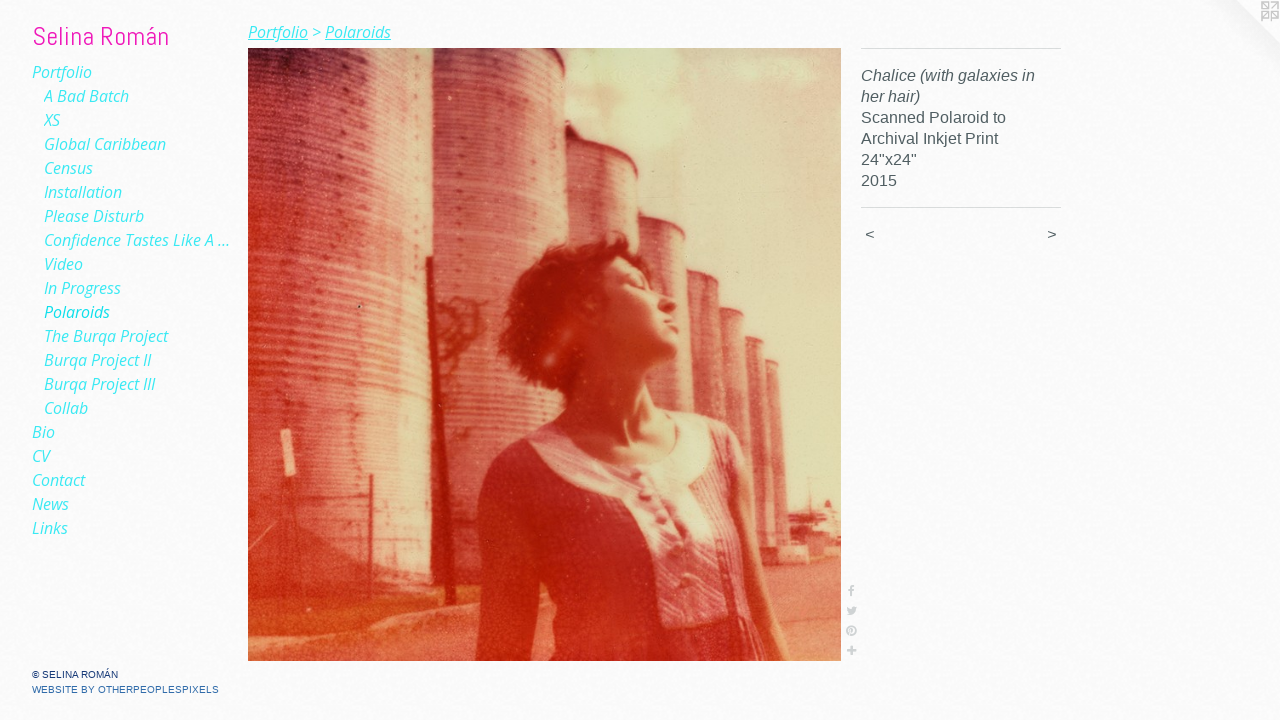

--- FILE ---
content_type: text/html;charset=utf-8
request_url: https://selinaroman.com/artwork/3848849-Chalice%20%28with%20galaxies%20in%20her%20hair%29.html
body_size: 3965
content:
<!doctype html><html class="no-js a-image mobile-title-align--left has-mobile-menu-icon--left mobile-menu-align--left p-artwork has-page-nav l-bricks has-wall-text "><head><meta charset="utf-8" /><meta content="IE=edge" http-equiv="X-UA-Compatible" /><meta http-equiv="X-OPP-Site-Id" content="50514" /><meta http-equiv="X-OPP-Revision" content="851" /><meta http-equiv="X-OPP-Locke-Environment" content="production" /><meta http-equiv="X-OPP-Locke-Release" content="v0.0.141" /><title>Selina Román</title><link rel="canonical" href="https://selinaroman.com/artwork/3848849-Chalice%20%28with%20galaxies%20in%20her%20hair%29.html" /><meta content="website" property="og:type" /><meta property="og:url" content="https://selinaroman.com/artwork/3848849-Chalice%20%28with%20galaxies%20in%20her%20hair%29.html" /><meta property="og:title" content="Chalice (with galaxies in her hair)" /><meta content="width=device-width, initial-scale=1" name="viewport" /><link type="text/css" rel="stylesheet" href="//cdnjs.cloudflare.com/ajax/libs/normalize/3.0.2/normalize.min.css" /><link type="text/css" rel="stylesheet" media="only all" href="//maxcdn.bootstrapcdn.com/font-awesome/4.3.0/css/font-awesome.min.css" /><link type="text/css" rel="stylesheet" media="not all and (min-device-width: 600px) and (min-device-height: 600px)" href="/release/locke/production/v0.0.141/css/small.css" /><link type="text/css" rel="stylesheet" media="only all and (min-device-width: 600px) and (min-device-height: 600px)" href="/release/locke/production/v0.0.141/css/large-bricks.css" /><link type="text/css" rel="stylesheet" media="not all and (min-device-width: 600px) and (min-device-height: 600px)" href="/r17638343020000000851/css/small-site.css" /><link type="text/css" rel="stylesheet" media="only all and (min-device-width: 600px) and (min-device-height: 600px)" href="/r17638343020000000851/css/large-site.css" /><link type="text/css" rel="stylesheet" media="only all and (min-device-width: 600px) and (min-device-height: 600px)" href="//fonts.googleapis.com/css?family=Abel:400" /><link type="text/css" rel="stylesheet" media="only all and (min-device-width: 600px) and (min-device-height: 600px)" href="//fonts.googleapis.com/css?family=Open+Sans:italic" /><link type="text/css" rel="stylesheet" media="not all and (min-device-width: 600px) and (min-device-height: 600px)" href="//fonts.googleapis.com/css?family=Open+Sans:italic&amp;text=MENUHomePrtfliBCVnacwsLk" /><link type="text/css" rel="stylesheet" media="not all and (min-device-width: 600px) and (min-device-height: 600px)" href="//fonts.googleapis.com/css?family=Abel:400&amp;text=Selina%20Rom%C3%A1" /><script>window.OPP = window.OPP || {};
OPP.modernMQ = 'only all';
OPP.smallMQ = 'not all and (min-device-width: 600px) and (min-device-height: 600px)';
OPP.largeMQ = 'only all and (min-device-width: 600px) and (min-device-height: 600px)';
OPP.downURI = '/x/5/1/4/50514/.down';
OPP.gracePeriodURI = '/x/5/1/4/50514/.grace_period';
OPP.imgL = function (img) {
  !window.lazySizes && img.onerror();
};
OPP.imgE = function (img) {
  img.onerror = img.onload = null;
  img.src = img.getAttribute('data-src');
  //img.srcset = img.getAttribute('data-srcset');
};</script><script src="/release/locke/production/v0.0.141/js/modernizr.js"></script><script src="/release/locke/production/v0.0.141/js/masonry.js"></script><script src="/release/locke/production/v0.0.141/js/respimage.js"></script><script src="/release/locke/production/v0.0.141/js/ls.aspectratio.js"></script><script src="/release/locke/production/v0.0.141/js/lazysizes.js"></script><script src="/release/locke/production/v0.0.141/js/large.js"></script><script src="/release/locke/production/v0.0.141/js/hammer.js"></script><script>if (!Modernizr.mq('only all')) { document.write('<link type="text/css" rel="stylesheet" href="/release/locke/production/v0.0.141/css/minimal.css">') }</script><style>.media-max-width {
  display: block;
}

@media (min-height: 1194px) {

  .media-max-width {
    max-width: 984.0px;
  }

}

@media (max-height: 1194px) {

  .media-max-width {
    max-width: 82.40394088669952vh;
  }

}</style><script>(function(i,s,o,g,r,a,m){i['GoogleAnalyticsObject']=r;i[r]=i[r]||function(){
(i[r].q=i[r].q||[]).push(arguments)},i[r].l=1*new Date();a=s.createElement(o),
m=s.getElementsByTagName(o)[0];a.async=1;a.src=g;m.parentNode.insertBefore(a,m)
})(window,document,'script','//www.google-analytics.com/analytics.js','ga');
ga('create', 'UA-44818618-1', 'auto');
ga('send', 'pageview');</script></head><body><header id="header"><a class=" site-title" href="/home.html"><span class=" site-title-text u-break-word">Selina Román</span><div class=" site-title-media"></div></a><a id="mobile-menu-icon" class="mobile-menu-icon hidden--no-js hidden--large"><svg viewBox="0 0 21 17" width="21" height="17" fill="currentColor"><rect x="0" y="0" width="21" height="3" rx="0"></rect><rect x="0" y="7" width="21" height="3" rx="0"></rect><rect x="0" y="14" width="21" height="3" rx="0"></rect></svg></a></header><nav class=" hidden--large"><ul class=" site-nav"><li class="nav-item nav-home "><a class="nav-link " href="/home.html">Home</a></li><li class="nav-item expanded nav-museum "><a class="nav-link " href="/section/359867.html">Portfolio</a><ul><li class="nav-gallery nav-item expanded "><a class="nav-link " href="/section/505171-A%20Bad%20Batch.html">A Bad Batch</a></li><li class="nav-item expanded nav-museum "><a class="nav-link " href="/section/505172-XS.html">XS</a><ul><li class="nav-gallery nav-item "><a class="nav-link " href="/section/542915-Abstract%20Corpulence.html">Abstract Corpulence
</a></li><li class="nav-gallery nav-item "><a class="nav-link " href="/section/5051720000000.html">MORE XS</a></li></ul></li><li class="nav-gallery nav-item expanded "><a class="nav-link " href="/section/502937-Global%2fBorderless%20Caribbean%20XII%3a%20Focus%20Miami.html">Global Caribbean</a></li><li class="nav-gallery nav-item expanded "><a class="nav-link " href="/artwork/4809393-Little%20Haiti%2fCome%20to%20Your%20Census.html">Census</a></li><li class="nav-gallery nav-item expanded "><a class="nav-link " href="/section/495905-Sequins%20is%20What%20Attracts%20the%20Witchcraft.html">Installation</a></li><li class="nav-gallery nav-item expanded "><a class="nav-link " href="/section/422767-Please%20Disturb.html">Please Disturb</a></li><li class="nav-gallery nav-item expanded "><a class="nav-link " href="/section/365832-Confidence%20Tastes%20Like%20A%20Low-Slung%20Cloud.html">Confidence Tastes Like A Low-Slung Cloud</a></li><li class="nav-gallery nav-item expanded "><a class="nav-link " href="/section/366038-Video.html">Video</a></li><li class="nav-gallery nav-item expanded "><a class="nav-link " href="/section/366284-In%20Progress.html">In Progress</a></li><li class="nav-gallery nav-item expanded "><a class="selected nav-link " href="/section/423087-Polaroids.html">Polaroids</a></li><li class="nav-gallery nav-item expanded "><a class="nav-link " href="/section/365831-The%20Burqa%20Project.html">The Burqa Project</a></li><li class="nav-gallery nav-item expanded "><a class="nav-link " href="/section/422770-Burqa%20Project%20II.html">Burqa Project II</a></li><li class="nav-gallery nav-item expanded "><a class="nav-link " href="/section/422771-Burqa%20Project%20III.html">Burqa Project III</a></li><li class="nav-gallery nav-item expanded "><a class="nav-link " href="/artwork/4440821-Revelations%20in%20Purgatory%20No%2e%201Florida%20Ave%2e%20%28After%20Wrong%29.html">Collab</a></li></ul></li><li class="nav-flex1 nav-item "><a class="nav-link " href="/page/1-Bio.html">Bio</a></li><li class="nav-item nav-pdf1 "><a target="_blank" class="nav-link " href="//img-cache.oppcdn.com/fixed/50514/assets/8HFkgxqsLqXrZPLx.pdf">CV</a></li><li class="nav-item nav-contact "><a class="nav-link " href="/contact.html">Contact</a></li><li class="nav-news nav-item "><a class="nav-link " href="/news.html">News</a></li><li class="nav-links nav-item "><a class="nav-link " href="/links.html">Links</a></li></ul></nav><div class=" content"><nav class=" hidden--small" id="nav"><header><a class=" site-title" href="/home.html"><span class=" site-title-text u-break-word">Selina Román</span><div class=" site-title-media"></div></a></header><ul class=" site-nav"><li class="nav-item nav-home "><a class="nav-link " href="/home.html">Home</a></li><li class="nav-item expanded nav-museum "><a class="nav-link " href="/section/359867.html">Portfolio</a><ul><li class="nav-gallery nav-item expanded "><a class="nav-link " href="/section/505171-A%20Bad%20Batch.html">A Bad Batch</a></li><li class="nav-item expanded nav-museum "><a class="nav-link " href="/section/505172-XS.html">XS</a><ul><li class="nav-gallery nav-item "><a class="nav-link " href="/section/542915-Abstract%20Corpulence.html">Abstract Corpulence
</a></li><li class="nav-gallery nav-item "><a class="nav-link " href="/section/5051720000000.html">MORE XS</a></li></ul></li><li class="nav-gallery nav-item expanded "><a class="nav-link " href="/section/502937-Global%2fBorderless%20Caribbean%20XII%3a%20Focus%20Miami.html">Global Caribbean</a></li><li class="nav-gallery nav-item expanded "><a class="nav-link " href="/artwork/4809393-Little%20Haiti%2fCome%20to%20Your%20Census.html">Census</a></li><li class="nav-gallery nav-item expanded "><a class="nav-link " href="/section/495905-Sequins%20is%20What%20Attracts%20the%20Witchcraft.html">Installation</a></li><li class="nav-gallery nav-item expanded "><a class="nav-link " href="/section/422767-Please%20Disturb.html">Please Disturb</a></li><li class="nav-gallery nav-item expanded "><a class="nav-link " href="/section/365832-Confidence%20Tastes%20Like%20A%20Low-Slung%20Cloud.html">Confidence Tastes Like A Low-Slung Cloud</a></li><li class="nav-gallery nav-item expanded "><a class="nav-link " href="/section/366038-Video.html">Video</a></li><li class="nav-gallery nav-item expanded "><a class="nav-link " href="/section/366284-In%20Progress.html">In Progress</a></li><li class="nav-gallery nav-item expanded "><a class="selected nav-link " href="/section/423087-Polaroids.html">Polaroids</a></li><li class="nav-gallery nav-item expanded "><a class="nav-link " href="/section/365831-The%20Burqa%20Project.html">The Burqa Project</a></li><li class="nav-gallery nav-item expanded "><a class="nav-link " href="/section/422770-Burqa%20Project%20II.html">Burqa Project II</a></li><li class="nav-gallery nav-item expanded "><a class="nav-link " href="/section/422771-Burqa%20Project%20III.html">Burqa Project III</a></li><li class="nav-gallery nav-item expanded "><a class="nav-link " href="/artwork/4440821-Revelations%20in%20Purgatory%20No%2e%201Florida%20Ave%2e%20%28After%20Wrong%29.html">Collab</a></li></ul></li><li class="nav-flex1 nav-item "><a class="nav-link " href="/page/1-Bio.html">Bio</a></li><li class="nav-item nav-pdf1 "><a target="_blank" class="nav-link " href="//img-cache.oppcdn.com/fixed/50514/assets/8HFkgxqsLqXrZPLx.pdf">CV</a></li><li class="nav-item nav-contact "><a class="nav-link " href="/contact.html">Contact</a></li><li class="nav-news nav-item "><a class="nav-link " href="/news.html">News</a></li><li class="nav-links nav-item "><a class="nav-link " href="/links.html">Links</a></li></ul><footer><div class=" copyright">© SELINA ROMÁN</div><div class=" credit"><a href="http://otherpeoplespixels.com/ref/selinaroman.com" target="_blank">Website by OtherPeoplesPixels</a></div></footer></nav><main id="main"><a class=" logo hidden--small" href="http://otherpeoplespixels.com/ref/selinaroman.com" title="Website by OtherPeoplesPixels" target="_blank"></a><div class=" page clearfix media-max-width"><h1 class="parent-title title"><a href="/section/359867.html" class="root title-segment hidden--small">Portfolio</a><span class=" title-sep hidden--small"> &gt; </span><a class=" title-segment" href="/section/423087-Polaroids.html">Polaroids</a></h1><div class=" media-and-info"><div class=" page-media-wrapper media"><a class=" page-media" title="Chalice (with galaxies in her hair)" href="/artwork/3848847-Reiko%20Eating.html" id="media"><img data-aspectratio="984/1015" class="u-img " alt="Chalice (with galaxies in her hair)" src="//img-cache.oppcdn.com/fixed/50514/assets/s03kKC6nTcLsoyOU.jpg" srcset="//img-cache.oppcdn.com/img/v1.0/s:50514/t:QkxBTksrVEVYVCtIRVJF/p:12/g:tl/o:2.5/a:50/q:90/984x4096-s03kKC6nTcLsoyOU.jpg/984x1015/6948b9ad819137cf7cf035a88bef5ed5.jpg 984w,
//img-cache.oppcdn.com/img/v1.0/s:50514/t:QkxBTksrVEVYVCtIRVJF/p:12/g:tl/o:2.5/a:50/q:90/1640x830-s03kKC6nTcLsoyOU.jpg/804x830/ba97767e6b616a8c3f49803f16c10439.jpg 804w,
//img-cache.oppcdn.com/img/v1.0/s:50514/t:QkxBTksrVEVYVCtIRVJF/p:12/g:tl/o:2.5/a:50/q:90/1400x720-s03kKC6nTcLsoyOU.jpg/697x720/5dde22e0d94489057a67fbd534e41979.jpg 697w,
//img-cache.oppcdn.com/img/v1.0/s:50514/t:QkxBTksrVEVYVCtIRVJF/p:12/g:tl/o:2.5/a:50/q:90/640x4096-s03kKC6nTcLsoyOU.jpg/640x660/1505ca699f9352ce1c2d6ca5583c9036.jpg 640w,
//img-cache.oppcdn.com/img/v1.0/s:50514/t:QkxBTksrVEVYVCtIRVJF/p:12/g:tl/o:2.5/a:50/q:90/984x588-s03kKC6nTcLsoyOU.jpg/569x588/5b22e444b7dc38a2cab945c1320fa438.jpg 569w,
//img-cache.oppcdn.com/fixed/50514/assets/s03kKC6nTcLsoyOU.jpg 465w" sizes="(max-device-width: 599px) 100vw,
(max-device-height: 599px) 100vw,
(max-width: 465px) 465px,
(max-height: 480px) 465px,
(max-width: 569px) 569px,
(max-height: 588px) 569px,
(max-width: 640px) 640px,
(max-height: 660px) 640px,
(max-width: 697px) 697px,
(max-height: 720px) 697px,
(max-width: 804px) 804px,
(max-height: 830px) 804px,
984px" /></a><a class=" zoom-corner" style="display: none" id="zoom-corner"><span class=" zoom-icon fa fa-search-plus"></span></a><div class="share-buttons a2a_kit social-icons hidden--small" data-a2a-title="Chalice (with galaxies in her hair)" data-a2a-url="https://selinaroman.com/artwork/3848849-Chalice%20%28with%20galaxies%20in%20her%20hair%29.html"><a class="u-img-link a2a_button_facebook share-button "><span class="facebook social-icon fa-facebook fa "></span></a><a class="u-img-link share-button a2a_button_twitter "><span class="twitter fa-twitter social-icon fa "></span></a><a class="u-img-link a2a_button_pinterest share-button "><span class="fa-pinterest social-icon pinterest fa "></span></a><a target="_blank" class="u-img-link share-button a2a_dd " href="https://www.addtoany.com/share_save"><span class="social-icon share fa-plus fa "></span></a></div></div><div class=" info border-color"><div class=" wall-text border-color"><div class=" wt-item wt-title">Chalice (with galaxies in her hair)</div><div class=" wt-item wt-media">Scanned Polaroid to Archival Inkjet Print</div><div class=" wt-item wt-dimensions">24"x24"</div><div class=" wt-item wt-date">2015</div></div><div class=" page-nav hidden--small border-color clearfix"><a class=" prev" id="artwork-prev" href="/artwork/3848850-Mistake-n%20No%2e2.html">&lt; <span class=" m-hover-show">previous</span></a> <a class=" next" id="artwork-next" href="/artwork/3848847-Reiko%20Eating.html"><span class=" m-hover-show">next</span> &gt;</a></div></div></div><div class="share-buttons a2a_kit social-icons hidden--large" data-a2a-title="Chalice (with galaxies in her hair)" data-a2a-url="https://selinaroman.com/artwork/3848849-Chalice%20%28with%20galaxies%20in%20her%20hair%29.html"><a class="u-img-link a2a_button_facebook share-button "><span class="facebook social-icon fa-facebook fa "></span></a><a class="u-img-link share-button a2a_button_twitter "><span class="twitter fa-twitter social-icon fa "></span></a><a class="u-img-link a2a_button_pinterest share-button "><span class="fa-pinterest social-icon pinterest fa "></span></a><a target="_blank" class="u-img-link share-button a2a_dd " href="https://www.addtoany.com/share_save"><span class="social-icon share fa-plus fa "></span></a></div></div></main></div><footer><div class=" copyright">© SELINA ROMÁN</div><div class=" credit"><a href="http://otherpeoplespixels.com/ref/selinaroman.com" target="_blank">Website by OtherPeoplesPixels</a></div></footer><div class=" modal zoom-modal" style="display: none" id="zoom-modal"><style>@media (min-aspect-ratio: 984/1015) {

  .zoom-media {
    width: auto;
    max-height: 1015px;
    height: 100%;
  }

}

@media (max-aspect-ratio: 984/1015) {

  .zoom-media {
    height: auto;
    max-width: 984px;
    width: 100%;
  }

}
@supports (object-fit: contain) {
  img.zoom-media {
    object-fit: contain;
    width: 100%;
    height: 100%;
    max-width: 984px;
    max-height: 1015px;
  }
}</style><div class=" zoom-media-wrapper"><img onerror="OPP.imgE(this);" onload="OPP.imgL(this);" data-src="//img-cache.oppcdn.com/fixed/50514/assets/s03kKC6nTcLsoyOU.jpg" data-srcset="//img-cache.oppcdn.com/img/v1.0/s:50514/t:QkxBTksrVEVYVCtIRVJF/p:12/g:tl/o:2.5/a:50/q:90/984x4096-s03kKC6nTcLsoyOU.jpg/984x1015/6948b9ad819137cf7cf035a88bef5ed5.jpg 984w,
//img-cache.oppcdn.com/img/v1.0/s:50514/t:QkxBTksrVEVYVCtIRVJF/p:12/g:tl/o:2.5/a:50/q:90/1640x830-s03kKC6nTcLsoyOU.jpg/804x830/ba97767e6b616a8c3f49803f16c10439.jpg 804w,
//img-cache.oppcdn.com/img/v1.0/s:50514/t:QkxBTksrVEVYVCtIRVJF/p:12/g:tl/o:2.5/a:50/q:90/1400x720-s03kKC6nTcLsoyOU.jpg/697x720/5dde22e0d94489057a67fbd534e41979.jpg 697w,
//img-cache.oppcdn.com/img/v1.0/s:50514/t:QkxBTksrVEVYVCtIRVJF/p:12/g:tl/o:2.5/a:50/q:90/640x4096-s03kKC6nTcLsoyOU.jpg/640x660/1505ca699f9352ce1c2d6ca5583c9036.jpg 640w,
//img-cache.oppcdn.com/img/v1.0/s:50514/t:QkxBTksrVEVYVCtIRVJF/p:12/g:tl/o:2.5/a:50/q:90/984x588-s03kKC6nTcLsoyOU.jpg/569x588/5b22e444b7dc38a2cab945c1320fa438.jpg 569w,
//img-cache.oppcdn.com/fixed/50514/assets/s03kKC6nTcLsoyOU.jpg 465w" data-sizes="(max-device-width: 599px) 100vw,
(max-device-height: 599px) 100vw,
(max-width: 465px) 465px,
(max-height: 480px) 465px,
(max-width: 569px) 569px,
(max-height: 588px) 569px,
(max-width: 640px) 640px,
(max-height: 660px) 640px,
(max-width: 697px) 697px,
(max-height: 720px) 697px,
(max-width: 804px) 804px,
(max-height: 830px) 804px,
984px" class="zoom-media lazyload hidden--no-js " alt="Chalice (with galaxies in her hair)" /><noscript><img class="zoom-media " alt="Chalice (with galaxies in her hair)" src="//img-cache.oppcdn.com/fixed/50514/assets/s03kKC6nTcLsoyOU.jpg" /></noscript></div></div><div class=" offline"></div><script src="/release/locke/production/v0.0.141/js/small.js"></script><script src="/release/locke/production/v0.0.141/js/artwork.js"></script><script>var a2a_config = a2a_config || {};a2a_config.prioritize = ['facebook','twitter','linkedin','googleplus','pinterest','instagram','tumblr','share'];a2a_config.onclick = 1;(function(){  var a = document.createElement('script');  a.type = 'text/javascript'; a.async = true;  a.src = '//static.addtoany.com/menu/page.js';  document.getElementsByTagName('head')[0].appendChild(a);})();</script><script>window.oppa=window.oppa||function(){(oppa.q=oppa.q||[]).push(arguments)};oppa('config','pathname','production/v0.0.141/50514');oppa('set','g','true');oppa('set','l','bricks');oppa('set','p','artwork');oppa('set','a','image');oppa('rect','m','media','main');oppa('send');</script><script async="" src="/release/locke/production/v0.0.141/js/analytics.js"></script><script src="https://otherpeoplespixels.com/static/enable-preview.js"></script></body></html>

--- FILE ---
content_type: text/css;charset=utf-8
request_url: https://selinaroman.com/r17638343020000000851/css/large-site.css
body_size: 557
content:
body {
  background-color: #FAFAFA;
  font-weight: normal;
  font-style: normal;
  font-family: "Verdana", "Geneva", sans-serif;
}

body {
  color: #505e62;
}

main a {
  color: #316caa;
}

main a:hover {
  text-decoration: underline;
  color: #4585c9;
}

main a:visited {
  color: #4585c9;
}

.site-title, .mobile-menu-icon {
  color: #ef1aba;
}

.site-nav, .mobile-menu-link, nav:before, nav:after {
  color: #39e9f3;
}

.site-nav a {
  color: #39e9f3;
}

.site-nav a:hover {
  text-decoration: none;
  color: #0edfeb;
}

.site-nav a:visited {
  color: #39e9f3;
}

.site-nav a.selected {
  color: #0edfeb;
}

.site-nav:hover a.selected {
  color: #39e9f3;
}

footer {
  color: #173a78;
}

footer a {
  color: #316caa;
}

footer a:hover {
  text-decoration: underline;
  color: #4585c9;
}

footer a:visited {
  color: #4585c9;
}

.title, .news-item-title, .flex-page-title {
  color: #39e9f3;
}

.title a {
  color: #39e9f3;
}

.title a:hover {
  text-decoration: none;
  color: #0edfeb;
}

.title a:visited {
  color: #39e9f3;
}

.hr, .hr-before:before, .hr-after:after, .hr-before--small:before, .hr-before--large:before, .hr-after--small:after, .hr-after--large:after {
  border-top-color: #b9c3c5;
}

.button {
  background: #316caa;
  color: #FAFAFA;
}

.social-icon {
  background-color: #505e62;
  color: #FAFAFA;
}

.welcome-modal {
  background-color: #FFFFFF;
}

.share-button .social-icon {
  color: #505e62;
}

body {
  background-image: url(//static.otherpeoplespixels.com/images/backgrounds/cream_dust-cream.png);
}

.site-title {
  font-family: "Abel", sans-serif;
  font-style: normal;
  font-weight: 400;
}

.site-nav {
  font-family: "Open Sans", sans-serif;
  font-style: italic;
  font-weight: 400;
}

.section-title, .parent-title, .news-item-title, .link-name, .preview-placeholder, .preview-image, .flex-page-title {
  font-family: "Open Sans", sans-serif;
  font-style: italic;
  font-weight: 400;
}

body {
  font-size: 16px;
}

.site-title {
  font-size: 26px;
}

.site-nav {
  font-size: 16px;
}

.title, .news-item-title, .link-name, .flex-page-title {
  font-size: 16px;
}

.border-color {
  border-color: hsla(193.33333, 10.11236%, 34.901962%, 0.2);
}

.p-artwork .page-nav a {
  color: #505e62;
}

.p-artwork .page-nav a:hover {
  text-decoration: none;
  color: #505e62;
}

.p-artwork .page-nav a:visited {
  color: #505e62;
}

.wordy {
  text-align: left;
}

--- FILE ---
content_type: text/css;charset=utf-8
request_url: https://selinaroman.com/r17638343020000000851/css/small-site.css
body_size: 371
content:
body {
  background-color: #FAFAFA;
  font-weight: normal;
  font-style: normal;
  font-family: "Verdana", "Geneva", sans-serif;
}

body {
  color: #505e62;
}

main a {
  color: #316caa;
}

main a:hover {
  text-decoration: underline;
  color: #4585c9;
}

main a:visited {
  color: #4585c9;
}

.site-title, .mobile-menu-icon {
  color: #ef1aba;
}

.site-nav, .mobile-menu-link, nav:before, nav:after {
  color: #39e9f3;
}

.site-nav a {
  color: #39e9f3;
}

.site-nav a:hover {
  text-decoration: none;
  color: #0edfeb;
}

.site-nav a:visited {
  color: #39e9f3;
}

.site-nav a.selected {
  color: #0edfeb;
}

.site-nav:hover a.selected {
  color: #39e9f3;
}

footer {
  color: #173a78;
}

footer a {
  color: #316caa;
}

footer a:hover {
  text-decoration: underline;
  color: #4585c9;
}

footer a:visited {
  color: #4585c9;
}

.title, .news-item-title, .flex-page-title {
  color: #39e9f3;
}

.title a {
  color: #39e9f3;
}

.title a:hover {
  text-decoration: none;
  color: #0edfeb;
}

.title a:visited {
  color: #39e9f3;
}

.hr, .hr-before:before, .hr-after:after, .hr-before--small:before, .hr-before--large:before, .hr-after--small:after, .hr-after--large:after {
  border-top-color: #b9c3c5;
}

.button {
  background: #316caa;
  color: #FAFAFA;
}

.social-icon {
  background-color: #505e62;
  color: #FAFAFA;
}

.welcome-modal {
  background-color: #FFFFFF;
}

.site-title {
  font-family: "Abel", sans-serif;
  font-style: normal;
  font-weight: 400;
}

nav {
  font-family: "Open Sans", sans-serif;
  font-style: italic;
  font-weight: 400;
}

.wordy {
  text-align: left;
}

.site-title {
  font-size: 2.1875rem;
}

footer .credit a {
  color: #505e62;
}

--- FILE ---
content_type: text/css; charset=utf-8
request_url: https://fonts.googleapis.com/css?family=Open+Sans:italic&text=MENUHomePrtfliBCVnacwsLk
body_size: -400
content:
@font-face {
  font-family: 'Open Sans';
  font-style: italic;
  font-weight: 400;
  font-stretch: 100%;
  src: url(https://fonts.gstatic.com/l/font?kit=memQYaGs126MiZpBA-UFUIcVXSCEkx2cmqvXlWq8tWZ0Pw86hd0Rk8ZkaVIUwaEQbjB1gF99W8CnTv15DoHAwxTaB5mVuuKqhT6slQ&skey=743457fe2cc29280&v=v44) format('woff2');
}


--- FILE ---
content_type: text/css; charset=utf-8
request_url: https://fonts.googleapis.com/css?family=Abel:400&text=Selina%20Rom%C3%A1
body_size: -400
content:
@font-face {
  font-family: 'Abel';
  font-style: normal;
  font-weight: 400;
  src: url(https://fonts.gstatic.com/l/font?kit=MwQ5bhbm2POE6V1LOpp7gnwf3-IvyBPRIRg1pG3EPWdVsVwl9llpGDhJxiI-Gs4b&skey=bf47258294911e6d&v=v18) format('woff2');
}
